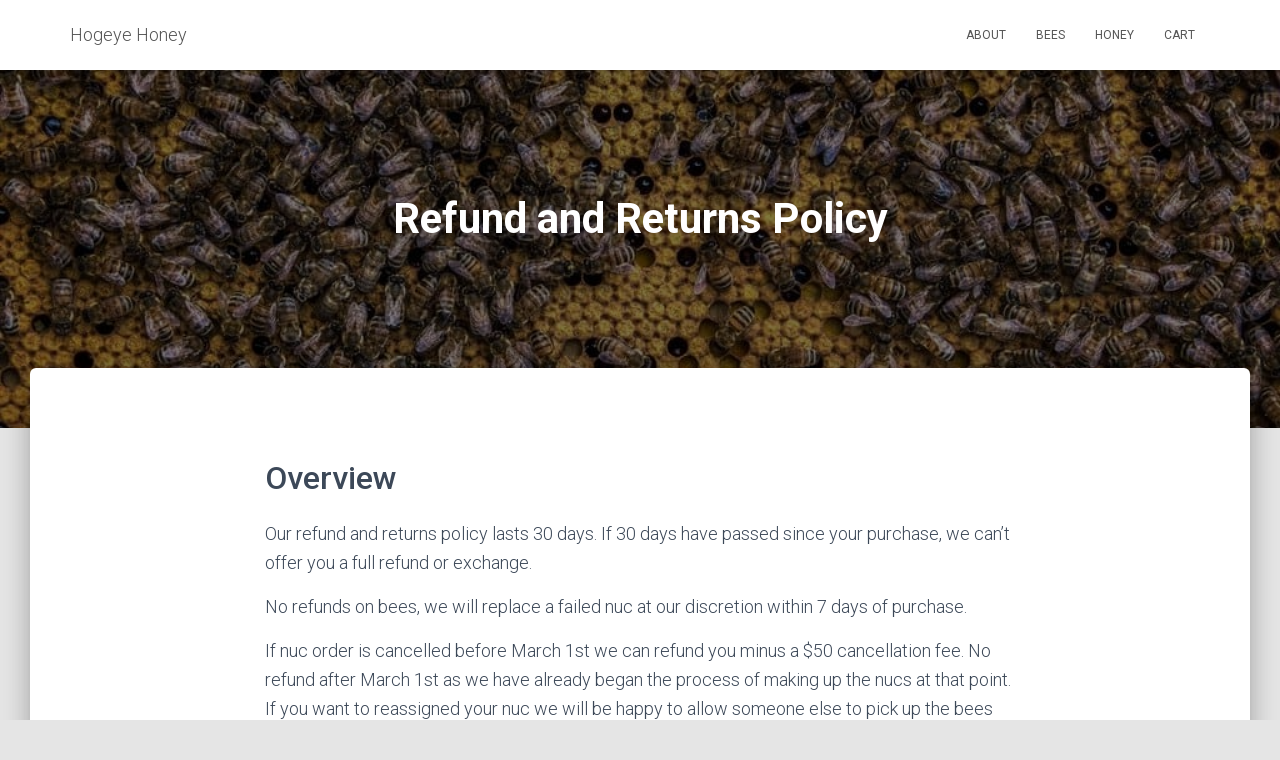

--- FILE ---
content_type: text/css
request_url: https://www.hogeyehoney.com/wp-content/themes/hestia-child/style.css?ver=3.0.5
body_size: 74
content:
/*
Theme Name: Hestia Child
description: >-
   A child theme of the Hestia theme
Author: Andrew Long
Template: hestia
Version: 1.0.0
*/
hr {
  display: none;
}
.hestia-features, .features {
    padding: 0px 0 0px;
}
.author {
	display: none;
}

.out-of-stock
{
    display: none;
}

.recent-comments-2
{
    display: none;
}
.footer .footer-menu {
  float: none !important;
}
.footer .copyright {
  float: none !important;
}
.myfooter
{
    color: #fff;
}

.normal-text {
font-size: 18px !important; 
}

li {
font-size: 18px !important; 
}
ul {
    margin-bottom: 5px important;
}

.header-for-list
{
    font-size: 20px !important;
    font-weight: bold;
}
.wc-tabs{
    margin-bottom: 10px !important;
}